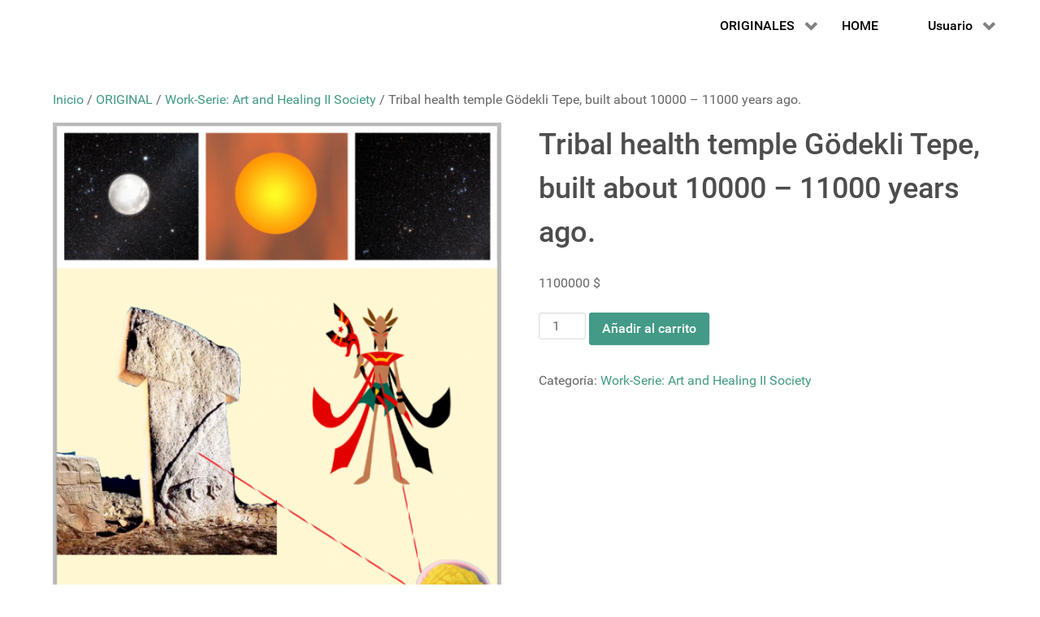

--- FILE ---
content_type: text/html; charset=UTF-8
request_url: https://base.avantgarde-gallery.com/producto/tribal-health-temple-godekli-tepe-built-about-10000-11000-years-ago
body_size: 19011
content:
<!DOCTYPE html>
<html lang="es-ES" dir="ltr">
                
<head>
    
            <meta name="viewport" content="width=device-width, initial-scale=1.0">
        <meta http-equiv="X-UA-Compatible" content="IE=edge" />
        

        
            <meta http-equiv="Content-Type" content="text/html; charset=UTF-8" />
    <link rel="profile" href="http://gmpg.org/xfn/11" />
    <link rel="pingback" href="https://base.avantgarde-gallery.com/xmlrpc.php" />
    <title>Tribal health temple Gödekli Tepe, built about 10000 &#8211; 11000 years ago. &#8211; Avantgarde Gallery Shop</title>
<meta name='robots' content='max-image-preview:large' />
<link rel="alternate" type="application/rss+xml" title="Avantgarde Gallery Shop &raquo; Comentario Tribal health temple Gödekli Tepe, built about 10000 &#8211; 11000 years ago. del feed" href="https://base.avantgarde-gallery.com/producto/tribal-health-temple-godekli-tepe-built-about-10000-11000-years-ago/feed" />
<link rel="alternate" title="oEmbed (JSON)" type="application/json+oembed" href="https://base.avantgarde-gallery.com/wp-json/oembed/1.0/embed?url=https%3A%2F%2Fbase.avantgarde-gallery.com%2Fproducto%2Ftribal-health-temple-godekli-tepe-built-about-10000-11000-years-ago" />
<link rel="alternate" title="oEmbed (XML)" type="text/xml+oembed" href="https://base.avantgarde-gallery.com/wp-json/oembed/1.0/embed?url=https%3A%2F%2Fbase.avantgarde-gallery.com%2Fproducto%2Ftribal-health-temple-godekli-tepe-built-about-10000-11000-years-ago&#038;format=xml" />
<style id='wp-img-auto-sizes-contain-inline-css' type='text/css'>
img:is([sizes=auto i],[sizes^="auto," i]){contain-intrinsic-size:3000px 1500px}
/*# sourceURL=wp-img-auto-sizes-contain-inline-css */
</style>
<style id='wp-emoji-styles-inline-css' type='text/css'>

	img.wp-smiley, img.emoji {
		display: inline !important;
		border: none !important;
		box-shadow: none !important;
		height: 1em !important;
		width: 1em !important;
		margin: 0 0.07em !important;
		vertical-align: -0.1em !important;
		background: none !important;
		padding: 0 !important;
	}
/*# sourceURL=wp-emoji-styles-inline-css */
</style>
<style id='wp-block-library-inline-css' type='text/css'>
:root{--wp-block-synced-color:#7a00df;--wp-block-synced-color--rgb:122,0,223;--wp-bound-block-color:var(--wp-block-synced-color);--wp-editor-canvas-background:#ddd;--wp-admin-theme-color:#007cba;--wp-admin-theme-color--rgb:0,124,186;--wp-admin-theme-color-darker-10:#006ba1;--wp-admin-theme-color-darker-10--rgb:0,107,160.5;--wp-admin-theme-color-darker-20:#005a87;--wp-admin-theme-color-darker-20--rgb:0,90,135;--wp-admin-border-width-focus:2px}@media (min-resolution:192dpi){:root{--wp-admin-border-width-focus:1.5px}}.wp-element-button{cursor:pointer}:root .has-very-light-gray-background-color{background-color:#eee}:root .has-very-dark-gray-background-color{background-color:#313131}:root .has-very-light-gray-color{color:#eee}:root .has-very-dark-gray-color{color:#313131}:root .has-vivid-green-cyan-to-vivid-cyan-blue-gradient-background{background:linear-gradient(135deg,#00d084,#0693e3)}:root .has-purple-crush-gradient-background{background:linear-gradient(135deg,#34e2e4,#4721fb 50%,#ab1dfe)}:root .has-hazy-dawn-gradient-background{background:linear-gradient(135deg,#faaca8,#dad0ec)}:root .has-subdued-olive-gradient-background{background:linear-gradient(135deg,#fafae1,#67a671)}:root .has-atomic-cream-gradient-background{background:linear-gradient(135deg,#fdd79a,#004a59)}:root .has-nightshade-gradient-background{background:linear-gradient(135deg,#330968,#31cdcf)}:root .has-midnight-gradient-background{background:linear-gradient(135deg,#020381,#2874fc)}:root{--wp--preset--font-size--normal:16px;--wp--preset--font-size--huge:42px}.has-regular-font-size{font-size:1em}.has-larger-font-size{font-size:2.625em}.has-normal-font-size{font-size:var(--wp--preset--font-size--normal)}.has-huge-font-size{font-size:var(--wp--preset--font-size--huge)}.has-text-align-center{text-align:center}.has-text-align-left{text-align:left}.has-text-align-right{text-align:right}.has-fit-text{white-space:nowrap!important}#end-resizable-editor-section{display:none}.aligncenter{clear:both}.items-justified-left{justify-content:flex-start}.items-justified-center{justify-content:center}.items-justified-right{justify-content:flex-end}.items-justified-space-between{justify-content:space-between}.screen-reader-text{border:0;clip-path:inset(50%);height:1px;margin:-1px;overflow:hidden;padding:0;position:absolute;width:1px;word-wrap:normal!important}.screen-reader-text:focus{background-color:#ddd;clip-path:none;color:#444;display:block;font-size:1em;height:auto;left:5px;line-height:normal;padding:15px 23px 14px;text-decoration:none;top:5px;width:auto;z-index:100000}html :where(.has-border-color){border-style:solid}html :where([style*=border-top-color]){border-top-style:solid}html :where([style*=border-right-color]){border-right-style:solid}html :where([style*=border-bottom-color]){border-bottom-style:solid}html :where([style*=border-left-color]){border-left-style:solid}html :where([style*=border-width]){border-style:solid}html :where([style*=border-top-width]){border-top-style:solid}html :where([style*=border-right-width]){border-right-style:solid}html :where([style*=border-bottom-width]){border-bottom-style:solid}html :where([style*=border-left-width]){border-left-style:solid}html :where(img[class*=wp-image-]){height:auto;max-width:100%}:where(figure){margin:0 0 1em}html :where(.is-position-sticky){--wp-admin--admin-bar--position-offset:var(--wp-admin--admin-bar--height,0px)}@media screen and (max-width:600px){html :where(.is-position-sticky){--wp-admin--admin-bar--position-offset:0px}}

/*# sourceURL=wp-block-library-inline-css */
</style><link rel='stylesheet' id='wc-blocks-style-css' href='https://base.avantgarde-gallery.com/wp-content/plugins/woocommerce/assets/client/blocks/wc-blocks.css?ver=wc-10.4.3' type='text/css' media='all' />
<style id='global-styles-inline-css' type='text/css'>
:root{--wp--preset--aspect-ratio--square: 1;--wp--preset--aspect-ratio--4-3: 4/3;--wp--preset--aspect-ratio--3-4: 3/4;--wp--preset--aspect-ratio--3-2: 3/2;--wp--preset--aspect-ratio--2-3: 2/3;--wp--preset--aspect-ratio--16-9: 16/9;--wp--preset--aspect-ratio--9-16: 9/16;--wp--preset--color--black: #000000;--wp--preset--color--cyan-bluish-gray: #abb8c3;--wp--preset--color--white: #ffffff;--wp--preset--color--pale-pink: #f78da7;--wp--preset--color--vivid-red: #cf2e2e;--wp--preset--color--luminous-vivid-orange: #ff6900;--wp--preset--color--luminous-vivid-amber: #fcb900;--wp--preset--color--light-green-cyan: #7bdcb5;--wp--preset--color--vivid-green-cyan: #00d084;--wp--preset--color--pale-cyan-blue: #8ed1fc;--wp--preset--color--vivid-cyan-blue: #0693e3;--wp--preset--color--vivid-purple: #9b51e0;--wp--preset--gradient--vivid-cyan-blue-to-vivid-purple: linear-gradient(135deg,rgb(6,147,227) 0%,rgb(155,81,224) 100%);--wp--preset--gradient--light-green-cyan-to-vivid-green-cyan: linear-gradient(135deg,rgb(122,220,180) 0%,rgb(0,208,130) 100%);--wp--preset--gradient--luminous-vivid-amber-to-luminous-vivid-orange: linear-gradient(135deg,rgb(252,185,0) 0%,rgb(255,105,0) 100%);--wp--preset--gradient--luminous-vivid-orange-to-vivid-red: linear-gradient(135deg,rgb(255,105,0) 0%,rgb(207,46,46) 100%);--wp--preset--gradient--very-light-gray-to-cyan-bluish-gray: linear-gradient(135deg,rgb(238,238,238) 0%,rgb(169,184,195) 100%);--wp--preset--gradient--cool-to-warm-spectrum: linear-gradient(135deg,rgb(74,234,220) 0%,rgb(151,120,209) 20%,rgb(207,42,186) 40%,rgb(238,44,130) 60%,rgb(251,105,98) 80%,rgb(254,248,76) 100%);--wp--preset--gradient--blush-light-purple: linear-gradient(135deg,rgb(255,206,236) 0%,rgb(152,150,240) 100%);--wp--preset--gradient--blush-bordeaux: linear-gradient(135deg,rgb(254,205,165) 0%,rgb(254,45,45) 50%,rgb(107,0,62) 100%);--wp--preset--gradient--luminous-dusk: linear-gradient(135deg,rgb(255,203,112) 0%,rgb(199,81,192) 50%,rgb(65,88,208) 100%);--wp--preset--gradient--pale-ocean: linear-gradient(135deg,rgb(255,245,203) 0%,rgb(182,227,212) 50%,rgb(51,167,181) 100%);--wp--preset--gradient--electric-grass: linear-gradient(135deg,rgb(202,248,128) 0%,rgb(113,206,126) 100%);--wp--preset--gradient--midnight: linear-gradient(135deg,rgb(2,3,129) 0%,rgb(40,116,252) 100%);--wp--preset--font-size--small: 13px;--wp--preset--font-size--medium: 20px;--wp--preset--font-size--large: 36px;--wp--preset--font-size--x-large: 42px;--wp--preset--spacing--20: 0.44rem;--wp--preset--spacing--30: 0.67rem;--wp--preset--spacing--40: 1rem;--wp--preset--spacing--50: 1.5rem;--wp--preset--spacing--60: 2.25rem;--wp--preset--spacing--70: 3.38rem;--wp--preset--spacing--80: 5.06rem;--wp--preset--shadow--natural: 6px 6px 9px rgba(0, 0, 0, 0.2);--wp--preset--shadow--deep: 12px 12px 50px rgba(0, 0, 0, 0.4);--wp--preset--shadow--sharp: 6px 6px 0px rgba(0, 0, 0, 0.2);--wp--preset--shadow--outlined: 6px 6px 0px -3px rgb(255, 255, 255), 6px 6px rgb(0, 0, 0);--wp--preset--shadow--crisp: 6px 6px 0px rgb(0, 0, 0);}:where(.is-layout-flex){gap: 0.5em;}:where(.is-layout-grid){gap: 0.5em;}body .is-layout-flex{display: flex;}.is-layout-flex{flex-wrap: wrap;align-items: center;}.is-layout-flex > :is(*, div){margin: 0;}body .is-layout-grid{display: grid;}.is-layout-grid > :is(*, div){margin: 0;}:where(.wp-block-columns.is-layout-flex){gap: 2em;}:where(.wp-block-columns.is-layout-grid){gap: 2em;}:where(.wp-block-post-template.is-layout-flex){gap: 1.25em;}:where(.wp-block-post-template.is-layout-grid){gap: 1.25em;}.has-black-color{color: var(--wp--preset--color--black) !important;}.has-cyan-bluish-gray-color{color: var(--wp--preset--color--cyan-bluish-gray) !important;}.has-white-color{color: var(--wp--preset--color--white) !important;}.has-pale-pink-color{color: var(--wp--preset--color--pale-pink) !important;}.has-vivid-red-color{color: var(--wp--preset--color--vivid-red) !important;}.has-luminous-vivid-orange-color{color: var(--wp--preset--color--luminous-vivid-orange) !important;}.has-luminous-vivid-amber-color{color: var(--wp--preset--color--luminous-vivid-amber) !important;}.has-light-green-cyan-color{color: var(--wp--preset--color--light-green-cyan) !important;}.has-vivid-green-cyan-color{color: var(--wp--preset--color--vivid-green-cyan) !important;}.has-pale-cyan-blue-color{color: var(--wp--preset--color--pale-cyan-blue) !important;}.has-vivid-cyan-blue-color{color: var(--wp--preset--color--vivid-cyan-blue) !important;}.has-vivid-purple-color{color: var(--wp--preset--color--vivid-purple) !important;}.has-black-background-color{background-color: var(--wp--preset--color--black) !important;}.has-cyan-bluish-gray-background-color{background-color: var(--wp--preset--color--cyan-bluish-gray) !important;}.has-white-background-color{background-color: var(--wp--preset--color--white) !important;}.has-pale-pink-background-color{background-color: var(--wp--preset--color--pale-pink) !important;}.has-vivid-red-background-color{background-color: var(--wp--preset--color--vivid-red) !important;}.has-luminous-vivid-orange-background-color{background-color: var(--wp--preset--color--luminous-vivid-orange) !important;}.has-luminous-vivid-amber-background-color{background-color: var(--wp--preset--color--luminous-vivid-amber) !important;}.has-light-green-cyan-background-color{background-color: var(--wp--preset--color--light-green-cyan) !important;}.has-vivid-green-cyan-background-color{background-color: var(--wp--preset--color--vivid-green-cyan) !important;}.has-pale-cyan-blue-background-color{background-color: var(--wp--preset--color--pale-cyan-blue) !important;}.has-vivid-cyan-blue-background-color{background-color: var(--wp--preset--color--vivid-cyan-blue) !important;}.has-vivid-purple-background-color{background-color: var(--wp--preset--color--vivid-purple) !important;}.has-black-border-color{border-color: var(--wp--preset--color--black) !important;}.has-cyan-bluish-gray-border-color{border-color: var(--wp--preset--color--cyan-bluish-gray) !important;}.has-white-border-color{border-color: var(--wp--preset--color--white) !important;}.has-pale-pink-border-color{border-color: var(--wp--preset--color--pale-pink) !important;}.has-vivid-red-border-color{border-color: var(--wp--preset--color--vivid-red) !important;}.has-luminous-vivid-orange-border-color{border-color: var(--wp--preset--color--luminous-vivid-orange) !important;}.has-luminous-vivid-amber-border-color{border-color: var(--wp--preset--color--luminous-vivid-amber) !important;}.has-light-green-cyan-border-color{border-color: var(--wp--preset--color--light-green-cyan) !important;}.has-vivid-green-cyan-border-color{border-color: var(--wp--preset--color--vivid-green-cyan) !important;}.has-pale-cyan-blue-border-color{border-color: var(--wp--preset--color--pale-cyan-blue) !important;}.has-vivid-cyan-blue-border-color{border-color: var(--wp--preset--color--vivid-cyan-blue) !important;}.has-vivid-purple-border-color{border-color: var(--wp--preset--color--vivid-purple) !important;}.has-vivid-cyan-blue-to-vivid-purple-gradient-background{background: var(--wp--preset--gradient--vivid-cyan-blue-to-vivid-purple) !important;}.has-light-green-cyan-to-vivid-green-cyan-gradient-background{background: var(--wp--preset--gradient--light-green-cyan-to-vivid-green-cyan) !important;}.has-luminous-vivid-amber-to-luminous-vivid-orange-gradient-background{background: var(--wp--preset--gradient--luminous-vivid-amber-to-luminous-vivid-orange) !important;}.has-luminous-vivid-orange-to-vivid-red-gradient-background{background: var(--wp--preset--gradient--luminous-vivid-orange-to-vivid-red) !important;}.has-very-light-gray-to-cyan-bluish-gray-gradient-background{background: var(--wp--preset--gradient--very-light-gray-to-cyan-bluish-gray) !important;}.has-cool-to-warm-spectrum-gradient-background{background: var(--wp--preset--gradient--cool-to-warm-spectrum) !important;}.has-blush-light-purple-gradient-background{background: var(--wp--preset--gradient--blush-light-purple) !important;}.has-blush-bordeaux-gradient-background{background: var(--wp--preset--gradient--blush-bordeaux) !important;}.has-luminous-dusk-gradient-background{background: var(--wp--preset--gradient--luminous-dusk) !important;}.has-pale-ocean-gradient-background{background: var(--wp--preset--gradient--pale-ocean) !important;}.has-electric-grass-gradient-background{background: var(--wp--preset--gradient--electric-grass) !important;}.has-midnight-gradient-background{background: var(--wp--preset--gradient--midnight) !important;}.has-small-font-size{font-size: var(--wp--preset--font-size--small) !important;}.has-medium-font-size{font-size: var(--wp--preset--font-size--medium) !important;}.has-large-font-size{font-size: var(--wp--preset--font-size--large) !important;}.has-x-large-font-size{font-size: var(--wp--preset--font-size--x-large) !important;}
/*# sourceURL=global-styles-inline-css */
</style>

<style id='classic-theme-styles-inline-css' type='text/css'>
/*! This file is auto-generated */
.wp-block-button__link{color:#fff;background-color:#32373c;border-radius:9999px;box-shadow:none;text-decoration:none;padding:calc(.667em + 2px) calc(1.333em + 2px);font-size:1.125em}.wp-block-file__button{background:#32373c;color:#fff;text-decoration:none}
/*# sourceURL=/wp-includes/css/classic-themes.min.css */
</style>
<link rel='stylesheet' id='woocommerce-layout-css' href='https://base.avantgarde-gallery.com/wp-content/plugins/woocommerce/assets/css/woocommerce-layout.css?ver=10.4.3' type='text/css' media='all' />
<link rel='stylesheet' id='woocommerce-smallscreen-css' href='https://base.avantgarde-gallery.com/wp-content/plugins/woocommerce/assets/css/woocommerce-smallscreen.css?ver=10.4.3' type='text/css' media='only screen and (max-width: 768px)' />
<link rel='stylesheet' id='woocommerce-general-css' href='https://base.avantgarde-gallery.com/wp-content/plugins/woocommerce/assets/css/woocommerce.css?ver=10.4.3' type='text/css' media='all' />
<style id='woocommerce-inline-inline-css' type='text/css'>
.woocommerce form .form-row .required { visibility: visible; }
/*# sourceURL=woocommerce-inline-inline-css */
</style>
<link rel='stylesheet' id='wpb-wiz-fancybox-css-css' href='https://base.avantgarde-gallery.com/wp-content/plugins/woocommerce-image-zoom/assets/css/jquery.fancybox.min.css?ver=3.0' type='text/css' media='all' />
<link rel='stylesheet' id='wpb-wiz-main-css-css' href='https://base.avantgarde-gallery.com/wp-content/plugins/woocommerce-image-zoom/assets/css/main.css?ver=1.0' type='text/css' media='all' />
<link rel='stylesheet' id='nucleus-css' href='https://base.avantgarde-gallery.com/wp-content/plugins/gantry5/engines/nucleus/css-compiled/nucleus.css?ver=6.9' type='text/css' media='all' />
<link rel='stylesheet' id='hydrogen_home-css' href='https://base.avantgarde-gallery.com/wp-content/themes/g5_hydrogen/custom/css-compiled/hydrogen_home.css?ver=6.9' type='text/css' media='all' />
<link rel='stylesheet' id='wordpress-css' href='https://base.avantgarde-gallery.com/wp-content/plugins/gantry5/engines/nucleus/css-compiled/wordpress.css?ver=6.9' type='text/css' media='all' />
<link rel='stylesheet' id='style-css' href='https://base.avantgarde-gallery.com/wp-content/themes/g5_hydrogen/style.css?ver=6.9' type='text/css' media='all' />
<link rel='stylesheet' id='font-awesome.min-css' href='https://base.avantgarde-gallery.com/wp-content/plugins/gantry5/assets/css/font-awesome.min.css?ver=6.9' type='text/css' media='all' />
<link rel='stylesheet' id='hydrogen-wordpress_home-css' href='https://base.avantgarde-gallery.com/wp-content/themes/g5_hydrogen/custom/css-compiled/hydrogen-wordpress_home.css?ver=6.9' type='text/css' media='all' />
<link rel='stylesheet' id='custom_home-css' href='https://base.avantgarde-gallery.com/wp-content/themes/g5_hydrogen/custom/css-compiled/custom_home.css?ver=6.9' type='text/css' media='all' />
<script type="text/javascript" src="https://base.avantgarde-gallery.com/wp-includes/js/jquery/jquery.min.js?ver=3.7.1" id="jquery-core-js"></script>
<script type="text/javascript" src="https://base.avantgarde-gallery.com/wp-includes/js/jquery/jquery-migrate.min.js?ver=3.4.1" id="jquery-migrate-js"></script>
<script type="text/javascript" src="https://base.avantgarde-gallery.com/wp-content/plugins/woocommerce/assets/js/jquery-blockui/jquery.blockUI.min.js?ver=2.7.0-wc.10.4.3" id="wc-jquery-blockui-js" defer="defer" data-wp-strategy="defer"></script>
<script type="text/javascript" id="wc-add-to-cart-js-extra">
/* <![CDATA[ */
var wc_add_to_cart_params = {"ajax_url":"/wp-admin/admin-ajax.php","wc_ajax_url":"/?wc-ajax=%%endpoint%%","i18n_view_cart":"Ver carrito","cart_url":"https://base.avantgarde-gallery.com/carrito","is_cart":"","cart_redirect_after_add":"no"};
//# sourceURL=wc-add-to-cart-js-extra
/* ]]> */
</script>
<script type="text/javascript" src="https://base.avantgarde-gallery.com/wp-content/plugins/woocommerce/assets/js/frontend/add-to-cart.min.js?ver=10.4.3" id="wc-add-to-cart-js" defer="defer" data-wp-strategy="defer"></script>
<script type="text/javascript" id="wc-single-product-js-extra">
/* <![CDATA[ */
var wc_single_product_params = {"i18n_required_rating_text":"Por favor elige una puntuaci\u00f3n","i18n_rating_options":["1 de 5 estrellas","2 de 5 estrellas","3 de 5 estrellas","4 de 5 estrellas","5 de 5 estrellas"],"i18n_product_gallery_trigger_text":"Ver galer\u00eda de im\u00e1genes a pantalla completa","review_rating_required":"yes","flexslider":{"rtl":false,"animation":"slide","smoothHeight":true,"directionNav":false,"controlNav":"thumbnails","slideshow":false,"animationSpeed":500,"animationLoop":false,"allowOneSlide":false},"zoom_enabled":"","zoom_options":[],"photoswipe_enabled":"","photoswipe_options":{"shareEl":false,"closeOnScroll":false,"history":false,"hideAnimationDuration":0,"showAnimationDuration":0},"flexslider_enabled":""};
//# sourceURL=wc-single-product-js-extra
/* ]]> */
</script>
<script type="text/javascript" src="https://base.avantgarde-gallery.com/wp-content/plugins/woocommerce/assets/js/frontend/single-product.min.js?ver=10.4.3" id="wc-single-product-js" defer="defer" data-wp-strategy="defer"></script>
<script type="text/javascript" src="https://base.avantgarde-gallery.com/wp-content/plugins/woocommerce/assets/js/js-cookie/js.cookie.min.js?ver=2.1.4-wc.10.4.3" id="wc-js-cookie-js" defer="defer" data-wp-strategy="defer"></script>
<script type="text/javascript" id="woocommerce-js-extra">
/* <![CDATA[ */
var woocommerce_params = {"ajax_url":"/wp-admin/admin-ajax.php","wc_ajax_url":"/?wc-ajax=%%endpoint%%","i18n_password_show":"Mostrar contrase\u00f1a","i18n_password_hide":"Ocultar contrase\u00f1a"};
//# sourceURL=woocommerce-js-extra
/* ]]> */
</script>
<script type="text/javascript" src="https://base.avantgarde-gallery.com/wp-content/plugins/woocommerce/assets/js/frontend/woocommerce.min.js?ver=10.4.3" id="woocommerce-js" defer="defer" data-wp-strategy="defer"></script>
<script type="text/javascript" id="WCPAY_ASSETS-js-extra">
/* <![CDATA[ */
var wcpayAssets = {"url":"https://base.avantgarde-gallery.com/wp-content/plugins/woocommerce-payments/dist/"};
//# sourceURL=WCPAY_ASSETS-js-extra
/* ]]> */
</script>
<link rel="https://api.w.org/" href="https://base.avantgarde-gallery.com/wp-json/" /><link rel="alternate" title="JSON" type="application/json" href="https://base.avantgarde-gallery.com/wp-json/wp/v2/product/681" /><link rel="EditURI" type="application/rsd+xml" title="RSD" href="https://base.avantgarde-gallery.com/xmlrpc.php?rsd" />
<meta name="generator" content="WordPress 6.9" />
<meta name="generator" content="WooCommerce 10.4.3" />
<link rel="canonical" href="https://base.avantgarde-gallery.com/producto/tribal-health-temple-godekli-tepe-built-about-10000-11000-years-ago" />
<link rel='shortlink' href='https://base.avantgarde-gallery.com/?p=681' />
	<noscript><style>.woocommerce-product-gallery{ opacity: 1 !important; }</style></noscript>
			<style type="text/css" id="wp-custom-css">
				
.related.products{display:none}		</style>
		
                
</head>

    
    <body class="gantry g-offcanvas-left g-home g-style-preset1 wp-singular product-template-default single single-product postid-681 wp-theme-g5_hydrogen site outline-home dir-ltr theme-g5_hydrogen woocommerce woocommerce-page woocommerce-no-js">
        
                    

        <div id="g-offcanvas"  data-g-offcanvas-swipe="1" data-g-offcanvas-css3="1">
                        <div class="g-grid">                        

        <div class="g-block size-100">
             <div id="mobile-menu-2656-particle" class="g-content g-particle">            <div id="g-mobilemenu-container" data-g-menu-breakpoint="48rem"></div>
            </div>
        </div>
            </div>
    </div>
        <div id="g-page-surround">
            <div class="g-offcanvas-hide g-offcanvas-toggle" role="navigation" data-offcanvas-toggle aria-controls="g-offcanvas" aria-expanded="false"><i class="fa fa-fw fa-bars"></i></div>                        

                                
                <section id="g-navigation">
                <div class="g-container">                                <div class="g-grid">                        

        <div class="g-block size-88 align-right">
             <div id="menu-9775-particle" class="g-content g-particle">            <nav class="g-main-nav" data-g-hover-expand="true">
        <ul class="g-toplevel">
                                                                                                                
        
                
        
                
        
        <li class="g-menu-item g-menu-item-type-custom g-menu-item-714 g-parent g-standard g-menu-item-link-parent " style="position: relative;">
                            <a class="g-menu-item-container" href="https://base.avantgarde-gallery.com/">
                                                                <span class="g-menu-item-content">
                                    <span class="g-menu-item-title">ORIGINALES</span>
            
                    </span>
                    <span class="g-menu-parent-indicator" data-g-menuparent=""></span>                            </a>
                                                                            <ul class="g-dropdown g-inactive g-fade g-dropdown-right" style="width:400px;" data-g-item-width="400px">
            <li class="g-dropdown-column">
                        <div class="g-grid">
                        <div class="g-block size-100">
            <ul class="g-sublevel">
                <li class="g-level-1 g-go-back">
                    <a class="g-menu-item-container" href="#" data-g-menuparent=""><span>Back</span></a>
                </li>
                                                                                                                    
        
                
        
                
        
        <li class="g-menu-item g-menu-item-type-custom g-menu-item-1405  ">
                            <a class="g-menu-item-container" href="https://base.avantgarde-gallery.com/categoria-producto/original/expo-1-work-serie-art-formula?orderby=price">
                                                                <span class="g-menu-item-content">
                                    <span class="g-menu-item-title">Expo.1 - Work-Serie: Art formula</span>
            
                    </span>
                                                </a>
                                </li>
    
                                                                                                
        
                
        
                
        
        <li class="g-menu-item g-menu-item-type-custom g-menu-item-159  ">
                            <a class="g-menu-item-container" href="https://base.avantgarde-gallery.com/categoria-producto/original/expo-2-original?orderby=price">
                                                                <span class="g-menu-item-content">
                                    <span class="g-menu-item-title">Expo.2 - Serie: Quantum - physics</span>
            
                    </span>
                                                </a>
                                </li>
    
                                                                                                
        
                
        
                
        
        <li class="g-menu-item g-menu-item-type-custom g-menu-item-170  ">
                            <a class="g-menu-item-container" href="https://base.avantgarde-gallery.com/categoria-producto/original/expo-3-original?orderby=price">
                                                                <span class="g-menu-item-content">
                                    <span class="g-menu-item-title">Expo.3 - Serie: 4th dimension</span>
            
                    </span>
                                                </a>
                                </li>
    
                                                                                                
        
                
        
                
        
        <li class="g-menu-item g-menu-item-type-custom g-menu-item-172  ">
                            <a class="g-menu-item-container" href="https://base.avantgarde-gallery.com/categoria-producto/original/expo-5-original?orderby=price">
                                                                <span class="g-menu-item-content">
                                    <span class="g-menu-item-title">Expo.4 - Serie: Formula TOE Physics</span>
            
                    </span>
                                                </a>
                                </li>
    
                                                                                                
        
                
        
                
        
        <li class="g-menu-item g-menu-item-type-custom g-menu-item-440  ">
                            <a class="g-menu-item-container" href="https://base.avantgarde-gallery.com/categoria-producto/original/expo-5-serie-life-i?orderby=price">
                                                                <span class="g-menu-item-content">
                                    <span class="g-menu-item-title">Expo.5 - Serie: Life I</span>
            
                    </span>
                                                </a>
                                </li>
    
                                                                                                
        
                
        
                
        
        <li class="g-menu-item g-menu-item-type-custom g-menu-item-590  ">
                            <a class="g-menu-item-container" href="https://base.avantgarde-gallery.com/categoria-producto/original/expo-11?orderby=price">
                                                                <span class="g-menu-item-content">
                                    <span class="g-menu-item-title">Expo.6 - Serie: Art and Healing II</span>
            
                    </span>
                                                </a>
                                </li>
    
                                                                                                
        
                
        
                
        
        <li class="g-menu-item g-menu-item-type-custom g-menu-item-591  ">
                            <a class="g-menu-item-container" href="https://base.avantgarde-gallery.com/categoria-producto/original/expo-6-serie-i-e-m-life-ii?orderby=price">
                                                                <span class="g-menu-item-content">
                                    <span class="g-menu-item-title">Expo.7 - Serie: TOE Information Net</span>
            
                    </span>
                                                </a>
                                </li>
    
                                                                                                
        
                
        
                
        
        <li class="g-menu-item g-menu-item-type-custom g-menu-item-659  ">
                            <a class="g-menu-item-container" href="https://base.avantgarde-gallery.com/categoria-producto/original/expo-8-serie-society-religion?orderby=price">
                                                                <span class="g-menu-item-content">
                                    <span class="g-menu-item-title">Expo.8 - Serie: Society + religion</span>
            
                    </span>
                                                </a>
                                </li>
    
                                                                                                
        
                
        
                
        
        <li class="g-menu-item g-menu-item-type-custom g-menu-item-676  ">
                            <a class="g-menu-item-container" href="https://base.avantgarde-gallery.com/categoria-producto/original/expo-9-serie-revolutionary-keyworks?orderby=price">
                                                                <span class="g-menu-item-content">
                                    <span class="g-menu-item-title">Expo.9 - Serie: Revolutionary keyworks</span>
            
                    </span>
                                                </a>
                                </li>
    
                                                                                                
        
                
        
                
        
        <li class="g-menu-item g-menu-item-type-custom g-menu-item-710  ">
                            <a class="g-menu-item-container" href="https://base.avantgarde-gallery.com/categoria-producto/original/expo-10-art-and-healing?orderby=price">
                                                                <span class="g-menu-item-content">
                                    <span class="g-menu-item-title">Expo.10 - Art and Healing</span>
            
                    </span>
                                                </a>
                                </li>
    
                                                                                                
        
                
        
                
        
        <li class="g-menu-item g-menu-item-type-custom g-menu-item-1384  ">
                            <a class="g-menu-item-container" href="https://base.avantgarde-gallery.com/categoria-producto/original/expo-11-l-work-serie-reducing-the-world-a-formula?orderby=price">
                                                                <span class="g-menu-item-content">
                                    <span class="g-menu-item-title">L - Expo.11 - Life + expansion of consciousness = art</span>
            
                    </span>
                                                </a>
                                </li>
    
                                                                                                
        
                
        
                
        
        <li class="g-menu-item g-menu-item-type-custom g-menu-item-1385  ">
                            <a class="g-menu-item-container" href="https://base.avantgarde-gallery.com/categoria-producto/original/expo-11-b-work-serie-reducing-the-world-a-formula?orderby=price">
                                                                <span class="g-menu-item-content">
                                    <span class="g-menu-item-title">B - Expo.11 - Life + expansion of consciousness = art</span>
            
                    </span>
                                                </a>
                                </li>
    
                                                                                                
        
                
        
                
        
        <li class="g-menu-item g-menu-item-type-custom g-menu-item-1107  ">
                            <a class="g-menu-item-container" href="https://base.avantgarde-gallery.com/categoria-producto/original/expo-11-reducing-the-world-a-formula?orderby=price">
                                                                <span class="g-menu-item-content">
                                    <span class="g-menu-item-title">A - Expo.11 - Life + expansion of consciousness = art</span>
            
                    </span>
                                                </a>
                                </li>
    
    
            </ul>
        </div>
            </div>

            </li>
        </ul>
            </li>
    
                                                                                                
        
                
        
                
        
        <li class="g-menu-item g-menu-item-type-post_type g-menu-item-86 g-standard  ">
                            <a class="g-menu-item-container" href="https://base.avantgarde-gallery.com/">
                                                                <span class="g-menu-item-content">
                                    <span class="g-menu-item-title">HOME</span>
            
                    </span>
                                                </a>
                                </li>
    
    
        </ul>
    </nav>
            </div>
        </div>
                    

        <div class="g-block size-12 align-right">
             <div id="menu-5564-particle" class="g-content g-particle">            <nav class="g-main-nav" data-g-hover-expand="true">
        <ul class="g-toplevel">
                                                                                                                
        
                
        
                
        
        <li class="g-menu-item g-menu-item-type-custom g-menu-item-768 g-parent g-standard g-menu-item-link-parent ">
                            <a class="g-menu-item-container" href="https://www">
                                                                <span class="g-menu-item-content">
                                    <span class="g-menu-item-title">Usuario</span>
            
                    </span>
                    <span class="g-menu-parent-indicator" data-g-menuparent=""></span>                            </a>
                                                                            <ul class="g-dropdown g-inactive g-fade g-dropdown-right">
            <li class="g-dropdown-column">
                        <div class="g-grid">
                        <div class="g-block size-100">
            <ul class="g-sublevel">
                <li class="g-level-1 g-go-back">
                    <a class="g-menu-item-container" href="#" data-g-menuparent=""><span>Back</span></a>
                </li>
                                                                                                                    
        
                
        
                
        
        <li class="g-menu-item g-menu-item-type-post_type g-menu-item-757  ">
                            <a class="g-menu-item-container" href="https://base.avantgarde-gallery.com/carrito">
                                                                <span class="g-menu-item-content">
                                    <span class="g-menu-item-title">Carrito</span>
            
                    </span>
                                                </a>
                                </li>
    
                                                                                                
        
                
        
                
        
        <li class="g-menu-item g-menu-item-type-post_type g-menu-item-758  ">
                            <a class="g-menu-item-container" href="https://base.avantgarde-gallery.com/finalizar-compra">
                                                                <span class="g-menu-item-content">
                                    <span class="g-menu-item-title">Finalizar compra</span>
            
                    </span>
                                                </a>
                                </li>
    
                                                                                                
        
                
        
                
        
        <li class="g-menu-item g-menu-item-type-post_type g-menu-item-759  ">
                            <a class="g-menu-item-container" href="https://base.avantgarde-gallery.com/mi-cuenta">
                                                                <span class="g-menu-item-content">
                                    <span class="g-menu-item-title">Mi cuenta</span>
            
                    </span>
                                                </a>
                                </li>
    
                                                                                                
        
                
        
                
        
        <li class="g-menu-item g-menu-item-type-post_type g-menu-item-760  ">
                            <a class="g-menu-item-container" href="https://base.avantgarde-gallery.com/tienda">
                                                                <span class="g-menu-item-content">
                                    <span class="g-menu-item-title">Tienda</span>
            
                    </span>
                                                </a>
                                </li>
    
                                                                                                
        
                
        
                
        
        <li class="g-menu-item g-menu-item-type-custom g-menu-item-765  ">
                            <a class="g-menu-item-container" href="https://base.avantgarde-gallery.com/mi-cuenta/customer-logout?_wpnonce=d6ff9ece85">
                                                                <span class="g-menu-item-content">
                                    <span class="g-menu-item-title">Salir</span>
            
                    </span>
                                                </a>
                                </li>
    
                                                                                                
        
                
        
                
        
        <li class="g-menu-item g-menu-item-type-custom g-menu-item-766  ">
                            <a class="g-menu-item-container" href="https://base.avantgarde-gallery.com/mi-cuenta/lost-password">
                                                                <span class="g-menu-item-content">
                                    <span class="g-menu-item-title">Contraseña perdida</span>
            
                    </span>
                                                </a>
                                </li>
    
    
            </ul>
        </div>
            </div>

            </li>
        </ul>
            </li>
    
    
        </ul>
    </nav>
            </div>
        </div>
            </div>
            </div>
        
    </section>
                    
                <main id="g-main">
                <div class="g-container">                                <div class="g-grid">                        

        <div class="g-block size-100">
             <div class="g-system-messages">
                                            <div id="system-message-container">
    <div id="system-message">
            </div>
</div>
            
    </div>
        </div>
            </div>
                            <div class="g-grid">                        

        <div class="g-block size-100">
             <div class="g-content">
                                                        
    <div class="platform-content">
        <div class="plugin-content">
            
	<div id="primary" class="content-area"><main id="main" class="site-main" role="main"><nav class="woocommerce-breadcrumb" aria-label="Breadcrumb"><a href="https://base.avantgarde-gallery.com">Inicio</a>&nbsp;&#47;&nbsp;<a href="https://base.avantgarde-gallery.com/categoria-producto/original">ORIGINAL</a>&nbsp;&#47;&nbsp;<a href="https://base.avantgarde-gallery.com/categoria-producto/original/expo-10-art-and-healing">Work-Serie: Art and Healing II Society</a>&nbsp;&#47;&nbsp;Tribal health temple Gödekli Tepe, built about 10000 &#8211; 11000 years ago.</nav>
					
			<div class="woocommerce-notices-wrapper"></div><div id="product-681" class="product type-product post-681 status-publish first instock product_cat-expo-10-art-and-healing has-post-thumbnail shipping-taxable purchasable product-type-simple">

	
<div class="woocommerce-product-gallery woocommerce-product-gallery--with-images woocommerce-product-gallery--columns-4 images" data-columns="4" style="opacity: 0; transition: opacity .25s ease-in-out;">
	<figure class="wpb-wiz-woocommerce-product-gallery__wrapper">
		<div data-thumb="https://base.avantgarde-gallery.com/wp-content/uploads/2022/04/2-3-100x100.png" data-thumb-alt="Tribal health temple Gödekli Tepe, built about 10000 - 11000 years ago." data-thumb-srcset="https://base.avantgarde-gallery.com/wp-content/uploads/2022/04/2-3-100x100.png 100w, https://base.avantgarde-gallery.com/wp-content/uploads/2022/04/2-3-150x150.png 150w"  data-thumb-sizes="(max-width: 100px) 100vw, 100px" class="woocommerce-product-gallery__image"><a href="https://base.avantgarde-gallery.com/wp-content/uploads/2022/04/2-3.png"><img width="600" height="767" src="https://base.avantgarde-gallery.com/wp-content/uploads/2022/04/2-3-600x767.png" class="wp-post-image" alt="Tribal health temple Gödekli Tepe, built about 10000 - 11000 years ago." data-caption="" data-src="https://base.avantgarde-gallery.com/wp-content/uploads/2022/04/2-3.png" data-large_image="https://base.avantgarde-gallery.com/wp-content/uploads/2022/04/2-3.png" data-large_image_width="674" data-large_image_height="862" decoding="async" fetchpriority="high" srcset="https://base.avantgarde-gallery.com/wp-content/uploads/2022/04/2-3-600x767.png 600w, https://base.avantgarde-gallery.com/wp-content/uploads/2022/04/2-3-300x384.png 300w, https://base.avantgarde-gallery.com/wp-content/uploads/2022/04/2-3-235x300.png 235w, https://base.avantgarde-gallery.com/wp-content/uploads/2022/04/2-3-47x60.png 47w, https://base.avantgarde-gallery.com/wp-content/uploads/2022/04/2-3.png 674w" sizes="(max-width: 600px) 100vw, 600px" /></a></div>	</figure>
</div>
	<div class="summary entry-summary">
		<h1 class="product_title entry-title">Tribal health temple Gödekli Tepe, built about 10000 &#8211; 11000 years ago.</h1><p class="price"><span class="woocommerce-Price-amount amount"><bdi>1100000&nbsp;<span class="woocommerce-Price-currencySymbol">&#36;</span></bdi></span></p>

	
	<form class="cart" action="https://base.avantgarde-gallery.com/producto/tribal-health-temple-godekli-tepe-built-about-10000-11000-years-ago" method="post" enctype='multipart/form-data'>
		
		<div class="quantity">
		<label class="screen-reader-text" for="quantity_697b703a28342">Tribal health temple Gödekli Tepe, built about 10000 - 11000 years ago. cantidad</label>
	<input
		type="number"
				id="quantity_697b703a28342"
		class="input-text qty text"
		name="quantity"
		value="1"
		aria-label="Cantidad de productos"
				min="1"
							step="1"
			placeholder=""
			inputmode="numeric"
			autocomplete="off"
			/>
	</div>

		<button type="submit" name="add-to-cart" value="681" class="single_add_to_cart_button button alt">Añadir al carrito</button>

			</form>

	
<div id="ppcp-recaptcha-v2-container" style="margin:20px 0;"></div><div class="product_meta">

	
	
	<span class="posted_in">Categoría: <a href="https://base.avantgarde-gallery.com/categoria-producto/original/expo-10-art-and-healing" rel="tag">Work-Serie: Art and Healing II Society</a></span>
	
	
</div>
	</div>

	
	<div class="woocommerce-tabs wc-tabs-wrapper">
		<ul class="tabs wc-tabs" role="tablist">
							<li role="presentation" class="description_tab" id="tab-title-description">
					<a href="#tab-description" role="tab" aria-controls="tab-description">
						Descripción					</a>
				</li>
							<li role="presentation" class="reviews_tab" id="tab-title-reviews">
					<a href="#tab-reviews" role="tab" aria-controls="tab-reviews">
						Valoraciones (0)					</a>
				</li>
					</ul>
					<div class="woocommerce-Tabs-panel woocommerce-Tabs-panel--description panel entry-content wc-tab" id="tab-description" role="tabpanel" aria-labelledby="tab-title-description">
				
	<h2>Descripción</h2>

<p><strong>Title</strong>: Tribal health temple Gödekli Tepe, built about 10000 &#8211; 11000 years ago.<br />
<strong>Artist</strong>: Dieter Liedtke</p>
<p><strong>Innovation</strong>: Presentation that the health temple complex with prepared relief images on T-form rock stelae in connection with the knowledge about the effects of Sun-, moon- or starlight on the perception of the rock reliefs was used to transfer the power of the gods (animals, humans) and shamanic innovations (or divine inspirations) to the sick person or the participating members of the tribe. In their role as mediators between gods and humans, the shamans transformed divine innovative power into healing powers, insight, revelation and beliefs in secretly held creativity, insight and light rituals. Rituals should also be used to transmit the leaders’ goals and awareness and sense of belonging to the participants in individual or limited community rituals, or to transmit them as God’s<br />
<strong>Innovation use</strong>: Health and population influence (placebo and nocebo) by creating fears and by delineating religions, ethnicities, races and social groups, witnessed by the shamans and leaders to control the group or population.<br />
<strong>Innovation ritual</strong>: Secretly held adoption of creativity, intuition, insight and promotion of faith to strengthen health and the immune system as well as to guide the population through belief in punishing or helping rules of the gods in this world and the hereafter.<br />
<strong>Innovation Technique</strong>: Digital print as a size-unique/original artwork with Dieter Liedtke’s DNA in the red colour.<br />
<strong>Innovation of the series</strong>: Disclosure of health, motivational and group or political social rituals. The effect of the recovery rituals can be optimised optimally through first experiences with creativity and affection previously unknown to the sick person (see research results on neurobiology, epigenetics, mirror neurons, nocebo and placebo and the ancient rituals up to the emergence of religions and today’s voodoo) or for group guidance through numerous repetitions by information mediators (see religions and media).</p>
<p>Series name: Art and Healing II<br />
Years working on the series from: 1963<br />
Year of work: 2015<br />
Signature: Liedtke<br />
Material: Ink, canvas on stretcher frame<br />
Dimensions: 140 cm x 180 cm</p>
<p>Original-Work N°: 10/2<br />
Art historical value expertise: Artinvest<br />
Blockchain secured work certificate</p>
			</div>
					<div class="woocommerce-Tabs-panel woocommerce-Tabs-panel--reviews panel entry-content wc-tab" id="tab-reviews" role="tabpanel" aria-labelledby="tab-title-reviews">
				<div id="reviews" class="woocommerce-Reviews">
	<div id="comments">
		<h2 class="woocommerce-Reviews-title">
			Valoraciones		</h2>

					<p class="woocommerce-noreviews">No hay valoraciones aún.</p>
			</div>

			<div id="review_form_wrapper">
			<div id="review_form">
					<div id="respond" class="comment-respond">
		<span id="reply-title" class="comment-reply-title" role="heading" aria-level="3">Sé el primero en valorar &ldquo;Tribal health temple Gödekli Tepe, built about 10000 &#8211; 11000 years ago.&rdquo; <small><a rel="nofollow" id="cancel-comment-reply-link" href="/producto/tribal-health-temple-godekli-tepe-built-about-10000-11000-years-ago#respond" style="display:none;">Cancelar la respuesta</a></small></span><form action="https://base.avantgarde-gallery.com/wp-comments-post.php" method="post" id="commentform" class="comment-form"><p class="comment-notes"><span id="email-notes">Tu dirección de correo electrónico no será publicada.</span> <span class="required-field-message">Los campos obligatorios están marcados con <span class="required">*</span></span></p><div class="comment-form-rating"><label for="rating" id="comment-form-rating-label">Tu puntuación&nbsp;<span class="required">*</span></label><select name="rating" id="rating" required>
						<option value="">Puntuar&hellip;</option>
						<option value="5">Perfecto</option>
						<option value="4">Bueno</option>
						<option value="3">Normal</option>
						<option value="2">No está tan mal</option>
						<option value="1">Muy pobre</option>
					</select></div><p class="comment-form-comment"><label for="comment">Tu valoración&nbsp;<span class="required">*</span></label><textarea id="comment" name="comment" cols="45" rows="8" required></textarea></p><p class="comment-form-author"><label for="author">Nombre&nbsp;<span class="required">*</span></label><input id="author" name="author" type="text" autocomplete="name" value="" size="30" required /></p>
<p class="comment-form-email"><label for="email">Correo electrónico&nbsp;<span class="required">*</span></label><input id="email" name="email" type="email" autocomplete="email" value="" size="30" required /></p>
<p class="comment-form-cookies-consent"><input id="wp-comment-cookies-consent" name="wp-comment-cookies-consent" type="checkbox" value="yes" /> <label for="wp-comment-cookies-consent">Guarda mi nombre, correo electrónico y web en este navegador para la próxima vez que comente.</label></p>
<p class="form-submit"><input name="submit" type="submit" id="submit" class="submit" value="Enviar" /> <input type='hidden' name='comment_post_ID' value='681' id='comment_post_ID' />
<input type='hidden' name='comment_parent' id='comment_parent' value='0' />
</p></form>	</div><!-- #respond -->
				</div>
		</div>
	
	<div class="clear"></div>
</div>
			</div>
		
			</div>


	<section class="related products">

					<h2>Productos relacionados</h2>
				<ul class="products columns-4">

			
					<li class="product type-product post-693 status-publish first instock product_cat-expo-10-art-and-healing has-post-thumbnail shipping-taxable purchasable product-type-simple">
	<a href="https://base.avantgarde-gallery.com/producto/travel-health-guide-the-nebula-disc-was-created-about-3600-years-ago" class="woocommerce-LoopProduct-link woocommerce-loop-product__link"><img width="300" height="384" src="https://base.avantgarde-gallery.com/wp-content/uploads/2022/04/5-5-300x384.png" class="attachment-woocommerce_thumbnail size-woocommerce_thumbnail" alt="Travel Health Guide; the nebula disc was created about 3600 years ago." decoding="async" loading="lazy" srcset="https://base.avantgarde-gallery.com/wp-content/uploads/2022/04/5-5-300x384.png 300w, https://base.avantgarde-gallery.com/wp-content/uploads/2022/04/5-5-600x768.png 600w, https://base.avantgarde-gallery.com/wp-content/uploads/2022/04/5-5-234x300.png 234w, https://base.avantgarde-gallery.com/wp-content/uploads/2022/04/5-5-47x60.png 47w, https://base.avantgarde-gallery.com/wp-content/uploads/2022/04/5-5.png 675w" sizes="auto, (max-width: 300px) 100vw, 300px" /><h2 class="woocommerce-loop-product__title">Travel Health Guide; the nebula disc was created about 3600 years ago.</h2>
	<span class="price"><span class="woocommerce-Price-amount amount"><bdi>1400000&nbsp;<span class="woocommerce-Price-currencySymbol">&#36;</span></bdi></span></span>
</a><a href="/producto/tribal-health-temple-godekli-tepe-built-about-10000-11000-years-ago?add-to-cart=693" aria-describedby="woocommerce_loop_add_to_cart_link_describedby_693" data-quantity="1" class="button product_type_simple add_to_cart_button ajax_add_to_cart" data-product_id="693" data-product_sku="" aria-label="Añadir al carrito: &ldquo;Travel Health Guide; the nebula disc was created about 3600 years ago.&rdquo;" rel="nofollow" data-success_message="«Travel Health Guide; the nebula disc was created about 3600 years ago.» se ha añadido a tu carrito" role="button">Añadir al carrito</a>	<span id="woocommerce_loop_add_to_cart_link_describedby_693" class="screen-reader-text">
			</span>
</li>

			
					<li class="product type-product post-690 status-publish instock product_cat-expo-10-art-and-healing has-post-thumbnail shipping-taxable purchasable product-type-simple">
	<a href="https://base.avantgarde-gallery.com/producto/population-health-site-stonehenge-built-about-5000-years-ago" class="woocommerce-LoopProduct-link woocommerce-loop-product__link"><img width="300" height="384" src="https://base.avantgarde-gallery.com/wp-content/uploads/2022/04/6-4-300x384.png" class="attachment-woocommerce_thumbnail size-woocommerce_thumbnail" alt="Population Health Site Stonehenge, built about 5000 years ago." decoding="async" loading="lazy" srcset="https://base.avantgarde-gallery.com/wp-content/uploads/2022/04/6-4-300x384.png 300w, https://base.avantgarde-gallery.com/wp-content/uploads/2022/04/6-4-600x767.png 600w, https://base.avantgarde-gallery.com/wp-content/uploads/2022/04/6-4-235x300.png 235w, https://base.avantgarde-gallery.com/wp-content/uploads/2022/04/6-4-47x60.png 47w, https://base.avantgarde-gallery.com/wp-content/uploads/2022/04/6-4.png 675w" sizes="auto, (max-width: 300px) 100vw, 300px" /><h2 class="woocommerce-loop-product__title">Population Health Site Stonehenge, built about 5000 years ago.</h2>
	<span class="price"><span class="woocommerce-Price-amount amount"><bdi>1200000&nbsp;<span class="woocommerce-Price-currencySymbol">&#36;</span></bdi></span></span>
</a><a href="/producto/tribal-health-temple-godekli-tepe-built-about-10000-11000-years-ago?add-to-cart=690" aria-describedby="woocommerce_loop_add_to_cart_link_describedby_690" data-quantity="1" class="button product_type_simple add_to_cart_button ajax_add_to_cart" data-product_id="690" data-product_sku="" aria-label="Añadir al carrito: &ldquo;Population Health Site Stonehenge, built about 5000 years ago.&rdquo;" rel="nofollow" data-success_message="«Population Health Site Stonehenge, built about 5000 years ago.» se ha añadido a tu carrito" role="button">Añadir al carrito</a>	<span id="woocommerce_loop_add_to_cart_link_describedby_690" class="screen-reader-text">
			</span>
</li>

			
					<li class="product type-product post-687 status-publish instock product_cat-expo-10-art-and-healing has-post-thumbnail shipping-taxable purchasable product-type-simple">
	<a href="https://base.avantgarde-gallery.com/producto/pharaohs-health-pyramid-of-giza-built-about-3500-years-ago" class="woocommerce-LoopProduct-link woocommerce-loop-product__link"><img width="300" height="384" src="https://base.avantgarde-gallery.com/wp-content/uploads/2022/04/4-4-300x384.png" class="attachment-woocommerce_thumbnail size-woocommerce_thumbnail" alt="Pharaohs’ Health Pyramid of Giza, built about 3500 years ago." decoding="async" loading="lazy" srcset="https://base.avantgarde-gallery.com/wp-content/uploads/2022/04/4-4-300x384.png 300w, https://base.avantgarde-gallery.com/wp-content/uploads/2022/04/4-4-600x767.png 600w, https://base.avantgarde-gallery.com/wp-content/uploads/2022/04/4-4-235x300.png 235w, https://base.avantgarde-gallery.com/wp-content/uploads/2022/04/4-4-47x60.png 47w, https://base.avantgarde-gallery.com/wp-content/uploads/2022/04/4-4.png 674w" sizes="auto, (max-width: 300px) 100vw, 300px" /><h2 class="woocommerce-loop-product__title">Pharaohs’ Health Pyramid of Giza, built about 3500 years ago.</h2>
	<span class="price"><span class="woocommerce-Price-amount amount"><bdi>1300000&nbsp;<span class="woocommerce-Price-currencySymbol">&#36;</span></bdi></span></span>
</a><a href="/producto/tribal-health-temple-godekli-tepe-built-about-10000-11000-years-ago?add-to-cart=687" aria-describedby="woocommerce_loop_add_to_cart_link_describedby_687" data-quantity="1" class="button product_type_simple add_to_cart_button ajax_add_to_cart" data-product_id="687" data-product_sku="" aria-label="Añadir al carrito: &ldquo;Pharaohs’ Health Pyramid of Giza, built about 3500 years ago.&rdquo;" rel="nofollow" data-success_message="«Pharaohs’ Health Pyramid of Giza, built about 3500 years ago.» se ha añadido a tu carrito" role="button">Añadir al carrito</a>	<span id="woocommerce_loop_add_to_cart_link_describedby_687" class="screen-reader-text">
			</span>
</li>

			
					<li class="product type-product post-702 status-publish last instock product_cat-expo-10-art-and-healing has-post-thumbnail shipping-taxable purchasable product-type-simple">
	<a href="https://base.avantgarde-gallery.com/producto/renaissance-and-enlightenment" class="woocommerce-LoopProduct-link woocommerce-loop-product__link"><img width="300" height="385" src="https://base.avantgarde-gallery.com/wp-content/uploads/2022/04/9-3-300x385.png" class="attachment-woocommerce_thumbnail size-woocommerce_thumbnail" alt="The Second Renaissance (Enlightenment)" decoding="async" loading="lazy" srcset="https://base.avantgarde-gallery.com/wp-content/uploads/2022/04/9-3-300x385.png 300w, https://base.avantgarde-gallery.com/wp-content/uploads/2022/04/9-3-600x771.png 600w, https://base.avantgarde-gallery.com/wp-content/uploads/2022/04/9-3-234x300.png 234w, https://base.avantgarde-gallery.com/wp-content/uploads/2022/04/9-3-47x60.png 47w, https://base.avantgarde-gallery.com/wp-content/uploads/2022/04/9-3.png 671w" sizes="auto, (max-width: 300px) 100vw, 300px" /><h2 class="woocommerce-loop-product__title">The Second Renaissance (Enlightenment)</h2>
	<span class="price"><span class="woocommerce-Price-amount amount"><bdi>1700000&nbsp;<span class="woocommerce-Price-currencySymbol">&#36;</span></bdi></span></span>
</a><a href="/producto/tribal-health-temple-godekli-tepe-built-about-10000-11000-years-ago?add-to-cart=702" aria-describedby="woocommerce_loop_add_to_cart_link_describedby_702" data-quantity="1" class="button product_type_simple add_to_cart_button ajax_add_to_cart" data-product_id="702" data-product_sku="" aria-label="Añadir al carrito: &ldquo;The Second Renaissance (Enlightenment)&rdquo;" rel="nofollow" data-success_message="«The Second Renaissance (Enlightenment)» se ha añadido a tu carrito" role="button">Añadir al carrito</a>	<span id="woocommerce_loop_add_to_cart_link_describedby_702" class="screen-reader-text">
			</span>
</li>

			
		</ul>

	</section>
	</div>


		
	</main></div>
	

        </div> <!-- /content-wrapper -->
    </div>

    
            
    </div>
        </div>
            </div>
                            <div class="g-grid">                        

        <div class="g-block size-100 center">
             <div id="menu-2028-particle" class="g-content g-particle">            <nav class="g-main-nav" data-g-hover-expand="true">
        <ul class="g-toplevel">
                                                                                                                
        
                
        
                
        
        <li class="g-menu-item g-menu-item-type-custom g-menu-item-727 g-parent g-standard g-menu-item-link-parent " style="position: relative;">
                            <a class="g-menu-item-container" href="https://avantgarde-gallery.com/index.php?option=com_content&amp;view=article&amp;id=27&amp;Itemid=298&amp;lang=en">
                                                                <span class="g-menu-item-content">
                                    <span class="g-menu-item-title">ARTIST LIEDTKE</span>
            
                    </span>
                    <span class="g-menu-parent-indicator" data-g-menuparent=""></span>                            </a>
                                                                            <ul class="g-dropdown g-inactive g-fade g-dropdown-right" style="width:400px;" data-g-item-width="400px">
            <li class="g-dropdown-column">
                        <div class="g-grid">
                        <div class="g-block size-100">
            <ul class="g-sublevel">
                <li class="g-level-1 g-go-back">
                    <a class="g-menu-item-container" href="#" data-g-menuparent=""><span>Back</span></a>
                </li>
                                                                                                                    
        
                
        
                
        
        <li class="g-menu-item g-menu-item-type-custom g-menu-item-970  ">
                            <a class="g-menu-item-container" href="https://avantgarde-gallery.com/index.php?option=com_content&amp;view=article&amp;id=66&amp;Itemid=465&amp;lang=en">
                                                                <span class="g-menu-item-content">
                                    <span class="g-menu-item-title">Biografischer Reisebericht</span>
            
                    </span>
                                                </a>
                                </li>
    
                                                                                                
        
                
        
                
        
        <li class="g-menu-item g-menu-item-type-post_type g-menu-item-1488  ">
                            <a class="g-menu-item-container" href="https://base.avantgarde-gallery.com/milestones">
                                                                <span class="g-menu-item-content">
                                    <span class="g-menu-item-title">Milestones</span>
            
                    </span>
                                                </a>
                                </li>
    
                                                                                                
        
                
        
                
        
        <li class="g-menu-item g-menu-item-type-custom g-menu-item-1365  ">
                            <a class="g-menu-item-container" href="https://go.npsys.es/campusglobalpeace/">
                                                                <span class="g-menu-item-content">
                                    <span class="g-menu-item-title">Exposition: i = E = MC²</span>
            
                    </span>
                                                </a>
                                </li>
    
                                                                                                
        
                
        
                
        
        <li class="g-menu-item g-menu-item-type-custom g-menu-item-848  ">
                            <a class="g-menu-item-container" href="https://liedtke-museo.com/">
                                                                <span class="g-menu-item-content">
                                    <span class="g-menu-item-title">Liedtke Museum</span>
            
                    </span>
                                                </a>
                                </li>
    
    
            </ul>
        </div>
            </div>

            </li>
        </ul>
            </li>
    
                                                                                                
        
                
        
                
        
        <li class="g-menu-item g-menu-item-type-custom g-menu-item-735 g-standard  ">
                            <a class="g-menu-item-container" href="https://freebooks.gratis/">
                                                                <span class="g-menu-item-content">
                                    <span class="g-menu-item-title">LIEDTKE BOOK</span>
            
                    </span>
                                                </a>
                                </li>
    
                                                                                                
        
                
        
                
        
        <li class="g-menu-item g-menu-item-type-custom g-menu-item-743 g-standard  ">
                            <a class="g-menu-item-container" href="https://avantgarde-gallery.com/index.php?option=com_content&amp;view=article&amp;id=130&amp;Itemid=458&amp;lang=en">
                                                                <span class="g-menu-item-content">
                                    <span class="g-menu-item-title">GTC</span>
            
                    </span>
                                                </a>
                                </li>
    
                                                                                                
        
                
        
                
        
        <li class="g-menu-item g-menu-item-type-custom g-menu-item-1376 g-standard  ">
                            <a class="g-menu-item-container" href="https://avantgarde-gallery.com/index.php?option=com_gantry5&amp;view=custom&amp;Itemid=156&amp;lang=en">
                                                                <span class="g-menu-item-content">
                                    <span class="g-menu-item-title">GELLERY-HOME</span>
            
                    </span>
                                                </a>
                                </li>
    
                                                                                                
        
                
        
                
        
        <li class="g-menu-item g-menu-item-type-custom g-menu-item-747 g-standard  ">
                            <a class="g-menu-item-container" href="https://base.avantgarde-gallery.com/">
                                                                <span class="g-menu-item-content">
                                    <span class="g-menu-item-title">ARTSALES-HOME</span>
            
                    </span>
                                                </a>
                                </li>
    
                                                                                                
        
                
        
                
        
        <li class="g-menu-item g-menu-item-type-custom g-menu-item-746 g-standard  ">
                            <a class="g-menu-item-container" href="http://.">
                                                                <span class="g-menu-item-content">
                                    <span class="g-menu-item-title">PIN</span>
            
                    </span>
                                                </a>
                                </li>
    
    
        </ul>
    </nav>
            </div>
        </div>
            </div>
                            <div class="g-grid">                        

        <div class="g-block size-100">
             <div id="custom-5245-particle" class="g-content g-particle">            <br><br><br><br><br><br><br><br><br><br><br><br><br><br><br><br><br><br><br><br><br>
            </div>
        </div>
            </div>
            </div>
        
    </main>
                    
                <footer id="g-footer">
                <div class="g-container">                                <div class="g-grid">                        

        <div class="g-block size-50">
             <div id="copyright-2617-particle" class="g-content g-particle">            &copy;
        2026
            </div>
        </div>
                    

        <div class="g-block size-50 center">
             <div id="social-8302-particle" class="g-content g-particle">            <div class="g-social social-items">
                                            <a href="http://twitter.com/rockettheme" title="Twitter" aria-label="Twitter">
                <span class="fa fa-twitter"></span>                <span class="g-social-text">Twitter</span>            </a>
                                            <a href="http://facebook.com/rockettheme" title="Facebook" aria-label="Facebook">
                <span class="fa fa-facebook"></span>                <span class="g-social-text">Facebook</span>            </a>
                                            <a href="http://plus.google.com/+rockettheme" title="Google" aria-label="Google">
                <span class="fa fa-google"></span>                <span class="g-social-text">Google</span>            </a>
                                            <a href="http://www.rockettheme.com/product-updates?rss" title="RSS" aria-label="RSS">
                <span class="fa fa-rss"></span>                <span class="g-social-text">RSS</span>            </a>
            </div>
            </div>
        </div>
            </div>
                            <div class="g-grid">                        

        <div class="g-block size-100 center">
             <div id="totop-6123-particle" class="g-content g-particle">            <div class="totop g-particle">
    <div class="g-totop">
        <a href="#" id="g-totop" rel="nofollow">
            <i class="fa fa-angle-double-up fa-4x"></i>                                </a>
    </div>
</div>
            </div>
        </div>
            </div>
            </div>
        
    </footer>
    
                        

        </div>
                    

                    <script type="speculationrules">
{"prefetch":[{"source":"document","where":{"and":[{"href_matches":"/*"},{"not":{"href_matches":["/wp-*.php","/wp-admin/*","/wp-content/uploads/*","/wp-content/*","/wp-content/plugins/*","/wp-content/themes/g5_hydrogen/*","/*\\?(.+)"]}},{"not":{"selector_matches":"a[rel~=\"nofollow\"]"}},{"not":{"selector_matches":".no-prefetch, .no-prefetch a"}}]},"eagerness":"conservative"}]}
</script>
<script type="application/ld+json">{"@context":"https://schema.org/","@graph":[{"@context":"https://schema.org/","@type":"BreadcrumbList","itemListElement":[{"@type":"ListItem","position":1,"item":{"name":"Inicio","@id":"https://base.avantgarde-gallery.com"}},{"@type":"ListItem","position":2,"item":{"name":"ORIGINAL","@id":"https://base.avantgarde-gallery.com/categoria-producto/original"}},{"@type":"ListItem","position":3,"item":{"name":"Work-Serie: Art and Healing II Society","@id":"https://base.avantgarde-gallery.com/categoria-producto/original/expo-10-art-and-healing"}},{"@type":"ListItem","position":4,"item":{"name":"Tribal health temple G\u00f6dekli Tepe, built about 10000 &amp;#8211; 11000 years ago.","@id":"https://base.avantgarde-gallery.com/producto/tribal-health-temple-godekli-tepe-built-about-10000-11000-years-ago"}}]},{"@context":"https://schema.org/","@type":"Product","@id":"https://base.avantgarde-gallery.com/producto/tribal-health-temple-godekli-tepe-built-about-10000-11000-years-ago#product","name":"Tribal health temple G\u00f6dekli Tepe, built about 10000 - 11000 years ago.","url":"https://base.avantgarde-gallery.com/producto/tribal-health-temple-godekli-tepe-built-about-10000-11000-years-ago","description":"Title: Tribal health temple G\u00f6dekli Tepe, built about 10000 - 11000 years ago.\r\nArtist: Dieter Liedtke\r\n\r\nInnovation: Presentation that the health temple complex with prepared relief images on T-form rock stelae in connection with the knowledge about the effects of Sun-, moon- or starlight on the perception of the rock reliefs was used to transfer the power of the gods (animals, humans) and shamanic innovations (or divine inspirations) to the sick person or the participating members of the tribe. In their role as mediators\u00a0between gods and humans, the shamans transformed divine innovative power into healing powers, insight, revelation and beliefs in secretly held creativity, insight and light rituals.\u00a0Rituals should also be used to transmit the leaders\u2019 goals and awareness and sense of belonging to the participants in individual or limited community rituals, or to transmit them as God\u2019s\r\nInnovation use: Health and population influence (placebo and nocebo) by creating fears and by delineating religions, ethnicities, races and\u00a0social groups, witnessed by the shamans and leaders to control the group or population.\r\nInnovation ritual: Secretly held adoption of creativity, intuition, insight and promotion of faith to strengthen health and the immune system as well as to guide the population through belief in punishing or helping rules of the gods in this world and the hereafter.\r\nInnovation Technique: Digital print as a size-unique/original artwork with Dieter Liedtke\u2019s DNA in the red colour.\r\nInnovation of the series: Disclosure of health, motivational and group or political social rituals. The effect of the recovery rituals can be optimised optimally through first experiences with creativity and affection previously unknown to the sick person (see research results on neurobiology, epigenetics, mirror neurons, nocebo and placebo and the ancient rituals up to the emergence of religions and today\u2019s voodoo) or for group guidance through numerous repetitions by information mediators (see religions and media).\r\n\r\nSeries name: Art and Healing II\r\nYears working on the series from: 1963\r\nYear of work: 2015\r\nSignature: Liedtke\r\nMaterial: Ink, canvas on stretcher frame\r\nDimensions: 140 cm x 180 cm\r\n\r\nOriginal-Work N\u00b0: 10/2\r\nArt historical value expertise: Artinvest\r\nBlockchain secured work certificate","image":"https://base.avantgarde-gallery.com/wp-content/uploads/2022/04/2-3.png","sku":681,"offers":[{"@type":"Offer","priceSpecification":[{"@type":"UnitPriceSpecification","price":"1100000","priceCurrency":"USD","valueAddedTaxIncluded":false,"validThrough":"2027-12-31"}],"priceValidUntil":"2027-12-31","availability":"https://schema.org/InStock","url":"https://base.avantgarde-gallery.com/producto/tribal-health-temple-godekli-tepe-built-about-10000-11000-years-ago","seller":{"@type":"Organization","name":"Avantgarde Gallery Shop","url":"https://base.avantgarde-gallery.com"}}]}]}</script>	<script type='text/javascript'>
		(function () {
			var c = document.body.className;
			c = c.replace(/woocommerce-no-js/, 'woocommerce-js');
			document.body.className = c;
		})();
	</script>
	<script type="text/javascript" src="https://base.avantgarde-gallery.com/wp-content/plugins/woocommerce-image-zoom/assets/js/jquery.fancybox.min.js?ver=3.0" id="wpb-wiz-fancybox-js"></script>
<script type="text/javascript" src="https://base.avantgarde-gallery.com/wp-content/plugins/woocommerce-image-zoom/assets/js/jquery.ez-plus.js?ver=3.0.8" id="wpb-wiz-elevatezoom-js"></script>
<script type="text/javascript" id="wpb-wiz-plugin-main-js-extra">
/* <![CDATA[ */
var wpb_wiz_free = {"loading_icon":"https://base.avantgarde-gallery.com/wp-content/plugins/woocommerce-image-zoom/assets/images/spinner.gif"};
//# sourceURL=wpb-wiz-plugin-main-js-extra
/* ]]> */
</script>
<script type="text/javascript" src="https://base.avantgarde-gallery.com/wp-content/plugins/woocommerce-image-zoom/assets/js/main.js?ver=1.0" id="wpb-wiz-plugin-main-js"></script>
<script type="text/javascript" src="https://base.avantgarde-gallery.com/wp-content/plugins/woocommerce/assets/js/sourcebuster/sourcebuster.min.js?ver=10.4.3" id="sourcebuster-js-js"></script>
<script type="text/javascript" id="wc-order-attribution-js-extra">
/* <![CDATA[ */
var wc_order_attribution = {"params":{"lifetime":1.0e-5,"session":30,"base64":false,"ajaxurl":"https://base.avantgarde-gallery.com/wp-admin/admin-ajax.php","prefix":"wc_order_attribution_","allowTracking":true},"fields":{"source_type":"current.typ","referrer":"current_add.rf","utm_campaign":"current.cmp","utm_source":"current.src","utm_medium":"current.mdm","utm_content":"current.cnt","utm_id":"current.id","utm_term":"current.trm","utm_source_platform":"current.plt","utm_creative_format":"current.fmt","utm_marketing_tactic":"current.tct","session_entry":"current_add.ep","session_start_time":"current_add.fd","session_pages":"session.pgs","session_count":"udata.vst","user_agent":"udata.uag"}};
//# sourceURL=wc-order-attribution-js-extra
/* ]]> */
</script>
<script type="text/javascript" src="https://base.avantgarde-gallery.com/wp-content/plugins/woocommerce/assets/js/frontend/order-attribution.min.js?ver=10.4.3" id="wc-order-attribution-js"></script>
<script type="text/javascript" src="https://base.avantgarde-gallery.com/wp-content/plugins/gantry5/assets/js/main.js?ver=6.9" id="main-js"></script>
<script type="text/javascript" src="https://base.avantgarde-gallery.com/wp-includes/js/dist/dom-ready.min.js?ver=f77871ff7694fffea381" id="wp-dom-ready-js"></script>
<script type="text/javascript" src="https://base.avantgarde-gallery.com/wp-includes/js/dist/vendor/wp-polyfill.min.js?ver=3.15.0" id="wp-polyfill-js"></script>
<script type="text/javascript" id="wcpay-frontend-tracks-js-extra">
/* <![CDATA[ */
var wcPayFrontendTracks = [{"event":"product_page_view","properties":{"theme_type":"short_code","record_event_data":{"is_admin_event":false,"track_on_all_stores":true}}}];
//# sourceURL=wcpay-frontend-tracks-js-extra
/* ]]> */
</script>
<script type="text/javascript" id="wcpay-frontend-tracks-js-before">
/* <![CDATA[ */
			var wcpayConfig = wcpayConfig || JSON.parse( decodeURIComponent( '%7B%22publishableKey%22%3A%22pk_live_51ETDmyFuiXB5oUVxaIafkGPnwuNcBxr1pXVhvLJ4BrWuiqfG6SldjatOGLQhuqXnDmgqwRA7tDoSFlbY4wFji7KR0079TvtxNs%22%2C%22testMode%22%3Afalse%2C%22accountId%22%3A%22acct_1Kamsm2H0TMS73Q0%22%2C%22ajaxUrl%22%3A%22https%3A%5C%2F%5C%2Fbase.avantgarde-gallery.com%5C%2Fwp-admin%5C%2Fadmin-ajax.php%22%2C%22wcAjaxUrl%22%3A%22%5C%2F%3Fwc-ajax%3D%25%25endpoint%25%25%22%2C%22createSetupIntentNonce%22%3A%22970c963c5a%22%2C%22initWooPayNonce%22%3A%22fb7fa9202a%22%2C%22saveUPEAppearanceNonce%22%3A%22295794c259%22%2C%22genericErrorMessage%22%3A%22Se%20ha%20producido%20un%20error%20al%20procesar%20el%20pago.%20Revisa%20la%20bandeja%20de%20entrada%20de%20tu%20correo%20electr%5Cu00f3nico%20y%20actualiza%20la%20p%5Cu00e1gina%20para%20volver%20a%20intentarlo.%22%2C%22fraudServices%22%3A%7B%22stripe%22%3A%5B%5D%2C%22sift%22%3A%7B%22beacon_key%22%3A%221d81b5c86a%22%2C%22user_id%22%3A%22%22%2C%22session_id%22%3A%22st_7PL9lQ3sEzVVpALE428k4%5ElHhJMjz_t_783ce223b9aead57fd3b5bacde2db8%22%7D%7D%2C%22features%22%3A%5B%22products%22%2C%22refunds%22%2C%22tokenization%22%2C%22add_payment_method%22%5D%2C%22forceNetworkSavedCards%22%3Afalse%2C%22locale%22%3A%22es%22%2C%22isPreview%22%3Afalse%2C%22isSavedCardsEnabled%22%3Atrue%2C%22isPaymentRequestEnabled%22%3Afalse%2C%22isWooPayEnabled%22%3Afalse%2C%22isWoopayExpressCheckoutEnabled%22%3Afalse%2C%22isWoopayFirstPartyAuthEnabled%22%3Afalse%2C%22isWooPayEmailInputEnabled%22%3Atrue%2C%22isWooPayDirectCheckoutEnabled%22%3Afalse%2C%22isWooPayGlobalThemeSupportEnabled%22%3Afalse%2C%22woopayHost%22%3A%22https%3A%5C%2F%5C%2Fpay.woo.com%22%2C%22platformTrackerNonce%22%3A%220c66dce6f9%22%2C%22accountIdForIntentConfirmation%22%3A%22%22%2C%22wcpayVersionNumber%22%3A%2210.4.0%22%2C%22woopaySignatureNonce%22%3A%22c572fd81f1%22%2C%22woopaySessionNonce%22%3A%2258a5df4814%22%2C%22woopayMerchantId%22%3A203663250%2C%22icon%22%3A%22https%3A%5C%2F%5C%2Fbase.avantgarde-gallery.com%5C%2Fwp-content%5C%2Fplugins%5C%2Fwoocommerce-payments%5C%2Fassets%5C%2Fimages%5C%2Fpayment-methods%5C%2Fgeneric-card.svg%22%2C%22woopayMinimumSessionData%22%3A%7B%22blog_id%22%3A203663250%2C%22data%22%3A%7B%22session%22%3A%22i3bUaTZnQSR2wES%5C%2F0rZauHnSnIMYZUigsxME8TqqakSbTFuY7fEpycCf7CVi4vwCHqJPOWaav5U73QB9bKcfkVhEEe5U0yetKs%5C%2F%5C%2FnSYMOZnC%2Bch9c5CTMw5tzDkQD7fIJRjwewLeaCPD%5C%2FntsY0mDyCPAg2D0BDOq3h2Cdgokv8EbpFpiNLbgsthh2ricG%2Be5U7lr7gicveosR2XIUyWPQ49whdOWTF1CS8ubr3ZWqJWhJJLut7X7wIv%5C%2F5vHip1XAkOrQsT1Ln4tmwDPqEtQuUAo4tvGFk27uWFjst1UuxEpF%5C%2Fl5QRMn5cpSxFQ1vOEo1sxBAlPIy5%2B9KiBrhgRjUMNNUCric5n2awDdAMB5apGDu7G8LNaR5T2SCdC5bbwjf42trd0038w%5C%2Fs5gjM47rwVFwLO%2BOO7CtMmkDRYozGC5OXOUWrrQrNW6FND6AXQortX5RZ8S6DFwyJ0JlKB2rhPsyLfd414Tuaztbwb%2BYN7ImnrewvnJSacnvRrX%2BDKPhNtutqoUsU9VcCdthPTftQfoeqeAjB6JtSKAgJQhE55SSu46x7JsSzLNc5WUTx76EPWyweuhxH6TS5MuIlwRbx7pTaWP4zBCgWGINbV9x9i9Y%3D%22%2C%22iv%22%3A%22%5C%2FqnL3nhISNmNjY%5C%2FPiNRAdw%3D%3D%22%2C%22hash%22%3A%22NDYwMjQwNTJlMWQ2YjQyZmIzN2YyY2FjYTY2NjI2YzZkN2NiMjQxY2UwYTc4MWM1NDhmNzY4NWU2OWM4NDE4Nw%3D%3D%22%7D%7D%2C%22isShopperTrackingEnabled%22%3Afalse%2C%22isMultiCurrencyEnabled%22%3Atrue%2C%22accountDescriptor%22%3A%22FUNDACI%5Cu00d3N%20LIEDTKE%22%2C%22addPaymentReturnURL%22%3A%22https%3A%5C%2F%5C%2Fbase.avantgarde-gallery.com%5C%2Fmi-cuenta%5C%2Fpayment-methods%22%2C%22gatewayId%22%3A%22woocommerce_payments%22%2C%22isCheckout%22%3Afalse%2C%22paymentMethodsConfig%22%3A%5B%5D%2C%22upeAppearance%22%3Afalse%2C%22upeAddPaymentMethodAppearance%22%3Afalse%2C%22upeBnplProductPageAppearance%22%3Afalse%2C%22upeBnplClassicCartAppearance%22%3Afalse%2C%22upeBnplCartBlockAppearance%22%3Afalse%2C%22wcBlocksUPEAppearance%22%3Afalse%2C%22wcBlocksUPEAppearanceTheme%22%3Afalse%2C%22cartContainsSubscription%22%3Afalse%2C%22currency%22%3A%22USD%22%2C%22cartTotal%22%3A0%2C%22enabledBillingFields%22%3A%7B%22billing_first_name%22%3A%7B%22required%22%3Atrue%7D%2C%22billing_last_name%22%3A%7B%22required%22%3Atrue%7D%2C%22billing_company%22%3A%7B%22required%22%3Afalse%7D%2C%22billing_country%22%3A%7B%22required%22%3Atrue%7D%2C%22billing_address_1%22%3A%7B%22required%22%3Atrue%7D%2C%22billing_address_2%22%3A%7B%22required%22%3Afalse%7D%2C%22billing_postcode%22%3A%7B%22required%22%3Atrue%7D%2C%22billing_city%22%3A%7B%22required%22%3Atrue%7D%2C%22billing_state%22%3A%7B%22required%22%3Atrue%7D%2C%22billing_phone%22%3A%7B%22required%22%3Atrue%7D%2C%22billing_email%22%3A%7B%22required%22%3Atrue%7D%7D%2C%22storeCountry%22%3A%22ES%22%2C%22storeApiURL%22%3A%22https%3A%5C%2F%5C%2Fbase.avantgarde-gallery.com%5C%2Fwp-json%5C%2Fwc%5C%2Fstore%22%7D' ) );
			
//# sourceURL=wcpay-frontend-tracks-js-before
/* ]]> */
</script>
<script type="text/javascript" src="https://base.avantgarde-gallery.com/wp-content/plugins/woocommerce-payments/dist/frontend-tracks.js?ver=10.4.0" id="wcpay-frontend-tracks-js"></script>
<script id="wp-emoji-settings" type="application/json">
{"baseUrl":"https://s.w.org/images/core/emoji/17.0.2/72x72/","ext":".png","svgUrl":"https://s.w.org/images/core/emoji/17.0.2/svg/","svgExt":".svg","source":{"concatemoji":"https://base.avantgarde-gallery.com/wp-includes/js/wp-emoji-release.min.js?ver=6.9"}}
</script>
<script type="module">
/* <![CDATA[ */
/*! This file is auto-generated */
const a=JSON.parse(document.getElementById("wp-emoji-settings").textContent),o=(window._wpemojiSettings=a,"wpEmojiSettingsSupports"),s=["flag","emoji"];function i(e){try{var t={supportTests:e,timestamp:(new Date).valueOf()};sessionStorage.setItem(o,JSON.stringify(t))}catch(e){}}function c(e,t,n){e.clearRect(0,0,e.canvas.width,e.canvas.height),e.fillText(t,0,0);t=new Uint32Array(e.getImageData(0,0,e.canvas.width,e.canvas.height).data);e.clearRect(0,0,e.canvas.width,e.canvas.height),e.fillText(n,0,0);const a=new Uint32Array(e.getImageData(0,0,e.canvas.width,e.canvas.height).data);return t.every((e,t)=>e===a[t])}function p(e,t){e.clearRect(0,0,e.canvas.width,e.canvas.height),e.fillText(t,0,0);var n=e.getImageData(16,16,1,1);for(let e=0;e<n.data.length;e++)if(0!==n.data[e])return!1;return!0}function u(e,t,n,a){switch(t){case"flag":return n(e,"\ud83c\udff3\ufe0f\u200d\u26a7\ufe0f","\ud83c\udff3\ufe0f\u200b\u26a7\ufe0f")?!1:!n(e,"\ud83c\udde8\ud83c\uddf6","\ud83c\udde8\u200b\ud83c\uddf6")&&!n(e,"\ud83c\udff4\udb40\udc67\udb40\udc62\udb40\udc65\udb40\udc6e\udb40\udc67\udb40\udc7f","\ud83c\udff4\u200b\udb40\udc67\u200b\udb40\udc62\u200b\udb40\udc65\u200b\udb40\udc6e\u200b\udb40\udc67\u200b\udb40\udc7f");case"emoji":return!a(e,"\ud83e\u1fac8")}return!1}function f(e,t,n,a){let r;const o=(r="undefined"!=typeof WorkerGlobalScope&&self instanceof WorkerGlobalScope?new OffscreenCanvas(300,150):document.createElement("canvas")).getContext("2d",{willReadFrequently:!0}),s=(o.textBaseline="top",o.font="600 32px Arial",{});return e.forEach(e=>{s[e]=t(o,e,n,a)}),s}function r(e){var t=document.createElement("script");t.src=e,t.defer=!0,document.head.appendChild(t)}a.supports={everything:!0,everythingExceptFlag:!0},new Promise(t=>{let n=function(){try{var e=JSON.parse(sessionStorage.getItem(o));if("object"==typeof e&&"number"==typeof e.timestamp&&(new Date).valueOf()<e.timestamp+604800&&"object"==typeof e.supportTests)return e.supportTests}catch(e){}return null}();if(!n){if("undefined"!=typeof Worker&&"undefined"!=typeof OffscreenCanvas&&"undefined"!=typeof URL&&URL.createObjectURL&&"undefined"!=typeof Blob)try{var e="postMessage("+f.toString()+"("+[JSON.stringify(s),u.toString(),c.toString(),p.toString()].join(",")+"));",a=new Blob([e],{type:"text/javascript"});const r=new Worker(URL.createObjectURL(a),{name:"wpTestEmojiSupports"});return void(r.onmessage=e=>{i(n=e.data),r.terminate(),t(n)})}catch(e){}i(n=f(s,u,c,p))}t(n)}).then(e=>{for(const n in e)a.supports[n]=e[n],a.supports.everything=a.supports.everything&&a.supports[n],"flag"!==n&&(a.supports.everythingExceptFlag=a.supports.everythingExceptFlag&&a.supports[n]);var t;a.supports.everythingExceptFlag=a.supports.everythingExceptFlag&&!a.supports.flag,a.supports.everything||((t=a.source||{}).concatemoji?r(t.concatemoji):t.wpemoji&&t.twemoji&&(r(t.twemoji),r(t.wpemoji)))});
//# sourceURL=https://base.avantgarde-gallery.com/wp-includes/js/wp-emoji-loader.min.js
/* ]]> */
</script>


    

        
    </body>
</html>


--- FILE ---
content_type: text/css
request_url: https://base.avantgarde-gallery.com/wp-content/themes/g5_hydrogen/style.css?ver=6.9
body_size: 152
content:
/*
Theme Name: Hydrogen
Theme URI: http://gantry.org
Author: RocketTheme, LLC
Author URI: http://rockettheme.com
Description: Default Gantry 5 theme. Provides a simple, clean and fast design to get you started on developing your own theme or setting up a quick new site
Version: 5.5.12
License: GNU General Public License v2 or later
License URI: http://www.gnu.org/licenses/gpl-2.0.html
*/
